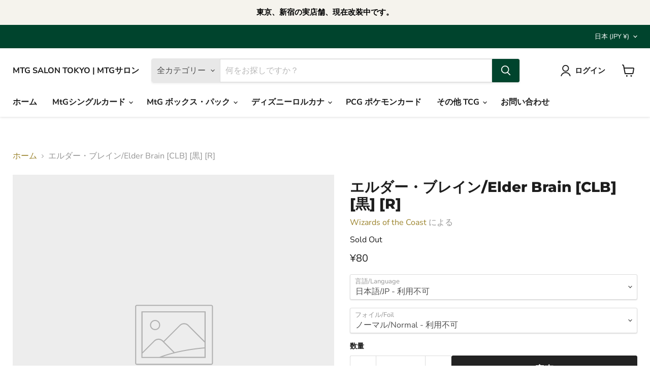

--- FILE ---
content_type: text/css
request_url: https://mtgsalon.com/cdn/shop/t/16/assets/mtg.css?v=84477576976052003601739735675
body_size: 290
content:
.mtg-search-container{display:flex;flex-direction:column;gap:1rem;width:100%}@media screen and (max-width: 872px){.mtg-search-container{gap:.75rem}.md-block{display:block}}@media screen and (max-width: 679px){.mtg-search-container{padding:.75rem .25rem;gap:.5rem}}.sm-block{display:none}@media screen and (max-width: 679px){.sm-block{display:block}}.md-block{display:none}@media screen and (min-width: 873px){.md-block{display:block}}.v-hr{border-left:1px solid rgba(128,128,128,.16);height:100%;width:1px;height:1.75rem}@media screen and (max-width: 560px){:last-child.v-hr{display:none}}.mtg-filter-container{display:flex;flex-direction:row;flex-wrap:wrap;gap:.75rem .875rem;align-items:center}.mtg-filter-container-inner{display:flex;gap:.875rem}@media screen and (max-width: 560px){.mtg-filter-container{flex-direction:column;align-items:flex-start;gap:.5rem}.mtg-filter-container-inner{gap:.75rem}}.filter-container{display:flex;gap:.5rem}@media screen and (max-width: 679px){.filter-container{gap:.5rem}}.filter-link{display:flex;align-items:center;justify-content:center;text-decoration:none;font-size:.8em;padding:.5rem .75rem;border-radius:.25rem;border:1px solid rgba(128,128,128,.32);color:#1d1d1d;font-weight:600;white-space:nowrap}.filter-link:not(.active){opacity:.25}.filter-link:not(.active):hover{opacity:1}.rarity-filter-link{display:flex;align-items:center;justify-content:center;text-decoration:none;padding:.25rem 0;width:2rem;border-radius:.25rem;border:1px solid rgba(128,128,128,.32);color:#1d1d1d;font-weight:600;white-space:nowrap}.rarity-filter-link:not(.active){opacity:.25}.rarity-filter-link:not(.active):hover{opacity:1}.mythic{background:linear-gradient(135deg,#d47f3b 20%,#f0b552,#d47f3b 80%);border:1px solid #a65925}.rare{background:linear-gradient(135deg,#c4a76d 20%,#f5e2a8,#c4a76d 80%);border:1px solid #8b6f3d}.uncommon{background:linear-gradient(135deg,#a5a5a5 20%,#e0e0e0,#a5a5a5 80%);border:1px solid #7a7a7a}.common{background:#fff;border:1px solid #1d1d1d}.color-filter-container{display:flex;gap:.5rem}@media screen and (max-width: 873px){.color-filter-container{width:100%;justify-content:space-between;gap:.375rem}}.color-filter-link:not(.active){opacity:.25}.color-filter-link:not(.active):hover{opacity:1}.color-filter-link{text-decoration:none;font-size:1.3rem;margin-bottom:.125rem}@media screen and (max-width: 873px){.color-filter-link{display:flex;flex:1;align-items:center;justify-content:center;text-decoration:none;font-size:1rem;border-radius:.25rem;border:1px solid rgba(128,128,128,.32);color:#1d1d1d;overflow:hidden}.color-filter-link .ms-w{color:#6e704d}.color-filter-link .ms-u{color:#83a0b5}.color-filter-link .ms-b{color:#7d756f}.color-filter-link .ms-r{color:#a85c3c}.color-filter-link .ms-g{color:#6a8b5a}.color-filter-link .ms-cost:not(.ms-m){width:100%;height:100%;padding:.5rem 0rem;border-radius:0;line-height:normal;background-color:#fff}.color-filter-link .ms-shadow{box-shadow:none}}.type-filter-container{display:flex;flex-wrap:wrap;gap:.5rem}.type-filter-link{display:flex;align-items:center;justify-content:center;text-decoration:none;font-size:.8em;padding:.5rem .75rem;border-radius:.25rem;border:1px solid rgba(128,128,128,.32);color:#1d1d1d;font-weight:600;white-space:nowrap}@media screen and (max-width: 873px){.type-filter-container{gap:.375rem}.type-filter-link{width:calc((100% - .75rem) / 3);padding:.5rem .25rem}}.type-filter-link:not(.active){opacity:.25}.type-filter-link:not(.active):hover{opacity:1}.type-filter-link:visited{color:#1d1d1d}.ms-m{background:linear-gradient(135deg,#c4a76d 20%,#f5e2a8,#c4a76d 80%)}.sort-and-grid-view-container{display:flex;justify-content:space-between;align-items:center}.out-of-stock{position:absolute;top:0;left:0;width:100%;height:100%;background:#ffffffbf;display:flex;flex-direction:column;gap:.25rem;justify-content:center;align-items:center;font-size:1em;font-weight:600;color:#1d1d1d;z-index:2;pointer-events:none;text-align:center;line-height:1.5}.foil{background:linear-gradient(135deg,#ff00964d,#0096ff4d,#00ff964d,#ffff004d,#ff00964d)}.foil-overlay{position:absolute;top:0;left:0;width:350%;height:350%;isolation:isolate;will-change:transform;background:linear-gradient(135deg,#ff00964d,#0096ff4d,#00ff964d,#ffff004d,#ff00964d);mix-blend-mode:overlay;opacity:.75;animation:foil-animation 2s infinite linear;filter:brightness(1.2) contrast(1.5) blur(5px);z-index:1;transform-origin:center;pointer-events:none}@keyframes foil-animation{0%{transform:translate(-50%,-50%) rotate(0)}to{transform:translate(-50%,-50%) rotate(360deg)}}
/*# sourceMappingURL=/cdn/shop/t/16/assets/mtg.css.map?v=84477576976052003601739735675 */


--- FILE ---
content_type: text/javascript; charset=utf-8
request_url: https://mtgsalon.com/products/%E6%97%A5-e-clb-%E9%BB%92-r%E3%81%AE%E3%82%B3%E3%83%94%E3%83%BC-6.js
body_size: 602
content:
{"id":7730786533621,"title":"エルダー・ブレイン\/Elder Brain [CLB] [黒] [R]","handle":"日-e-clb-黒-rのコピー-6","description":"\u003ctable width=\"100%\" data-mce-fragment=\"1\"\u003e\n\u003ctbody data-mce-fragment=\"1\"\u003e\n\u003ctr data-mce-fragment=\"1\"\u003e\n\u003ctd style=\"width: 10%;\" data-mce-fragment=\"1\" data-mce-style=\"width: 10%;\"\u003e色\u003c\/td\u003e\n\u003ctd style=\"width: 24%;\" data-mce-fragment=\"1\" data-mce-style=\"width: 24%;\"\u003e黒\u003c\/td\u003e\n\u003c\/tr\u003e\n\u003ctr data-mce-fragment=\"1\"\u003e\n\u003ctd style=\"width: 10%;\" data-mce-fragment=\"1\" data-mce-style=\"width: 10%;\"\u003eコスト \u003c\/td\u003e\n\u003ctd style=\"width: 24%;\" data-mce-fragment=\"1\" data-mce-style=\"width: 24%;\"\u003e[5] [黒] [黒]\u003c\/td\u003e\n\u003c\/tr\u003e\n\u003ctr data-mce-fragment=\"1\"\u003e\n\u003ctd style=\"width: 10%;\" data-mce-fragment=\"1\" data-mce-style=\"width: 10%;\"\u003eカードタイプ\u003c\/td\u003e\n\u003ctd style=\"width: 24%;\" data-mce-fragment=\"1\" data-mce-style=\"width: 24%;\"\u003eクリーチャー\u003c\/td\u003e\n\u003c\/tr\u003e\n\u003ctr data-mce-fragment=\"1\"\u003e\n\u003ctd style=\"width: 10%;\" data-mce-fragment=\"1\" data-mce-style=\"width: 10%;\"\u003eサブタイプ\u003c\/td\u003e\n\u003ctd style=\"width: 24%;\" data-mce-fragment=\"1\" data-mce-style=\"width: 24%;\"\u003eホラー\u003c\/td\u003e\n\u003c\/tr\u003e\n\u003ctr data-mce-fragment=\"1\"\u003e\n\u003ctd style=\"width: 10%;\" data-mce-fragment=\"1\" data-mce-style=\"width: 10%;\"\u003eレアリティ\u003c\/td\u003e\n\u003ctd style=\"width: 24%;\" data-mce-fragment=\"1\" data-mce-style=\"width: 24%;\"\u003eレア\u003c\/td\u003e\n\u003c\/tr\u003e\n\u003ctr data-mce-fragment=\"1\"\u003e\n\u003ctd style=\"width: 10%;\" data-mce-fragment=\"1\" data-mce-style=\"width: 10%;\"\u003eカードテキスト\u003c\/td\u003e\n\u003ctd style=\"width: 24%;\" data-mce-fragment=\"1\" data-mce-style=\"width: 24%;\"\u003e\u003c\/td\u003e\n\u003c\/tr\u003e\n\u003ctr data-mce-fragment=\"1\"\u003e\n\u003ctd style=\"width: 10%;\" data-mce-fragment=\"1\" data-mce-style=\"width: 10%;\"\u003eフレーバーテキスト\u003c\/td\u003e\n\u003ctd style=\"width: 24%;\" data-mce-fragment=\"1\" data-mce-style=\"width: 24%;\"\u003e\u003c\/td\u003e\n\u003c\/tr\u003e\n\u003ctr data-mce-fragment=\"1\"\u003e\n\u003ctd style=\"width: 10%;\" data-mce-fragment=\"1\" data-mce-style=\"width: 10%;\"\u003eパワー\/タフネス\u003c\/td\u003e\n\u003ctd style=\"width: 24%;\" data-mce-fragment=\"1\" data-mce-style=\"width: 24%;\"\u003e\u003cbr\u003e\u003c\/td\u003e\n\u003c\/tr\u003e\n\u003ctr data-mce-fragment=\"1\"\u003e\n\u003ctd style=\"width: 10%;\" data-mce-fragment=\"1\" data-mce-style=\"width: 10%;\"\u003eセット名\u003c\/td\u003e\n\u003ctd style=\"width: 24%;\" data-mce-fragment=\"1\" data-mce-style=\"width: 24%;\"\u003e統率者レジェンズ：バルダーズ・ゲートの戦い\u003c\/td\u003e\n\u003c\/tr\u003e\n\u003ctr data-mce-fragment=\"1\"\u003e\n\u003ctd style=\"width: 10%;\" data-mce-fragment=\"1\" data-mce-style=\"width: 10%;\"\u003eイラストレーター\u003c\/td\u003e\n\u003ctd style=\"width: 24%;\" data-mce-fragment=\"1\" data-mce-style=\"width: 24%;\"\u003eDaarken\u003c\/td\u003e\n\u003c\/tr\u003e\n\u003ctr data-mce-fragment=\"1\"\u003e\n\u003ctd style=\"width: 10%;\" data-mce-fragment=\"1\" data-mce-style=\"width: 10%;\"\u003e使用可能なフォーマット\u003c\/td\u003e\n\u003ctd style=\"width: 24%;\" data-mce-fragment=\"1\" data-mce-style=\"width: 24%;\"\u003eレガシー、ヴィンテージ、統率者\u003c\/td\u003e\n\u003c\/tr\u003e\n\u003c\/tbody\u003e\n\u003c\/table\u003e\n\u003cbr\u003e","published_at":"2022-06-20T21:41:10+09:00","created_at":"2022-06-18T19:05:29+09:00","vendor":"Wizards of the Coast","type":"シングル","tags":["7マナ\/mana 7","クリーチャー\/Creature","ホラー\/Horror","レア\/Rare","統率者レジェンズ：バルダーズ・ゲートの戦い\/Commander Legends: Battle for Baldur's Gate","黒\/Black"],"price":0,"price_min":0,"price_max":13000,"available":false,"price_varies":true,"compare_at_price":null,"compare_at_price_min":0,"compare_at_price_max":0,"compare_at_price_varies":false,"variants":[{"id":42885317066997,"title":"日本語\/JP \/ ノーマル\/Normal","option1":"日本語\/JP","option2":"ノーマル\/Normal","option3":null,"sku":null,"requires_shipping":true,"taxable":true,"featured_image":null,"available":false,"name":"エルダー・ブレイン\/Elder Brain [CLB] [黒] [R] - 日本語\/JP \/ ノーマル\/Normal","public_title":"日本語\/JP \/ ノーマル\/Normal","options":["日本語\/JP","ノーマル\/Normal"],"price":8000,"weight":0,"compare_at_price":null,"inventory_management":"shopify","barcode":null,"requires_selling_plan":false,"selling_plan_allocations":[]},{"id":42885317099765,"title":"日本語\/JP \/ フォイル\/Foil","option1":"日本語\/JP","option2":"フォイル\/Foil","option3":null,"sku":null,"requires_shipping":true,"taxable":true,"featured_image":null,"available":false,"name":"エルダー・ブレイン\/Elder Brain [CLB] [黒] [R] - 日本語\/JP \/ フォイル\/Foil","public_title":"日本語\/JP \/ フォイル\/Foil","options":["日本語\/JP","フォイル\/Foil"],"price":13000,"weight":0,"compare_at_price":null,"inventory_management":"shopify","barcode":null,"requires_selling_plan":false,"selling_plan_allocations":[]},{"id":42885317132533,"title":"英語\/EN \/ ノーマル\/Normal","option1":"英語\/EN","option2":"ノーマル\/Normal","option3":null,"sku":null,"requires_shipping":true,"taxable":true,"featured_image":null,"available":false,"name":"エルダー・ブレイン\/Elder Brain [CLB] [黒] [R] - 英語\/EN \/ ノーマル\/Normal","public_title":"英語\/EN \/ ノーマル\/Normal","options":["英語\/EN","ノーマル\/Normal"],"price":8000,"weight":0,"compare_at_price":null,"inventory_management":"shopify","barcode":null,"requires_selling_plan":false,"selling_plan_allocations":[]},{"id":42885317165301,"title":"英語\/EN \/ フォイル\/Foil","option1":"英語\/EN","option2":"フォイル\/Foil","option3":null,"sku":null,"requires_shipping":true,"taxable":true,"featured_image":null,"available":false,"name":"エルダー・ブレイン\/Elder Brain [CLB] [黒] [R] - 英語\/EN \/ フォイル\/Foil","public_title":"英語\/EN \/ フォイル\/Foil","options":["英語\/EN","フォイル\/Foil"],"price":13000,"weight":0,"compare_at_price":null,"inventory_management":"shopify","barcode":null,"requires_selling_plan":false,"selling_plan_allocations":[]},{"id":42885317198069,"title":"他言語\/Other \/ ノーマル\/Normal","option1":"他言語\/Other","option2":"ノーマル\/Normal","option3":null,"sku":null,"requires_shipping":true,"taxable":true,"featured_image":null,"available":false,"name":"エルダー・ブレイン\/Elder Brain [CLB] [黒] [R] - 他言語\/Other \/ ノーマル\/Normal","public_title":"他言語\/Other \/ ノーマル\/Normal","options":["他言語\/Other","ノーマル\/Normal"],"price":0,"weight":0,"compare_at_price":null,"inventory_management":"shopify","barcode":null,"requires_selling_plan":false,"selling_plan_allocations":[]},{"id":42885317230837,"title":"他言語\/Other \/ フォイル\/Foil","option1":"他言語\/Other","option2":"フォイル\/Foil","option3":null,"sku":null,"requires_shipping":true,"taxable":true,"featured_image":null,"available":false,"name":"エルダー・ブレイン\/Elder Brain [CLB] [黒] [R] - 他言語\/Other \/ フォイル\/Foil","public_title":"他言語\/Other \/ フォイル\/Foil","options":["他言語\/Other","フォイル\/Foil"],"price":0,"weight":0,"compare_at_price":null,"inventory_management":"shopify","barcode":null,"requires_selling_plan":false,"selling_plan_allocations":[]}],"images":[],"featured_image":null,"options":[{"name":"言語\/Language","position":1,"values":["日本語\/JP","英語\/EN","他言語\/Other"]},{"name":"フォイル\/Foil","position":2,"values":["ノーマル\/Normal","フォイル\/Foil"]}],"url":"\/products\/%E6%97%A5-e-clb-%E9%BB%92-r%E3%81%AE%E3%82%B3%E3%83%94%E3%83%BC-6","requires_selling_plan":false,"selling_plan_groups":[]}